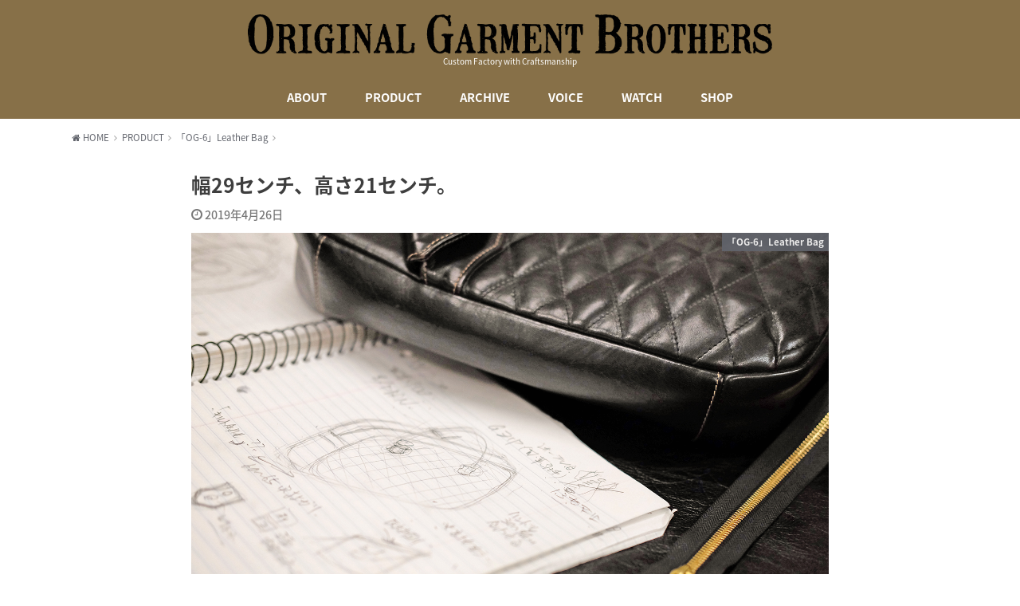

--- FILE ---
content_type: text/html; charset=UTF-8
request_url: https://ogbros.jp/leather_bag_project_02/
body_size: 15905
content:
<!doctype html>
<!--[if lt IE 7]><html dir="ltr" lang="ja" prefix="og: https://ogp.me/ns#" class="no-js lt-ie9 lt-ie8 lt-ie7"><![endif]-->
<!--[if (IE 7)&!(IEMobile)]><html dir="ltr" lang="ja" prefix="og: https://ogp.me/ns#" class="no-js lt-ie9 lt-ie8"><![endif]-->
<!--[if (IE 8)&!(IEMobile)]><html dir="ltr" lang="ja" prefix="og: https://ogp.me/ns#" class="no-js lt-ie9"><![endif]-->
<!--[if gt IE 8]><!--> <html dir="ltr" lang="ja" prefix="og: https://ogp.me/ns#" class="no-js"><!--<![endif]-->

<head>
<meta charset="utf-8">
<meta http-equiv="X-UA-Compatible" content="IE=edge">
<meta name="HandheldFriendly" content="True">
<meta name="MobileOptimized" content="320">
<meta name="viewport" content="width=device-width, initial-scale=1"/>

<link rel="pingback" href="https://ogbros.jp/xmlrpc.php">

<!--[if lt IE 9]>
<script src="//html5shiv.googlecode.com/svn/trunk/html5.js"></script>
<script src="//css3-mediaqueries-js.googlecode.com/svn/trunk/css3-mediaqueries.js"></script>
<![endif]-->

<title>幅29センチ、高さ21センチ。 - オージーブロス</title>

		<!-- All in One SEO 4.8.2 - aioseo.com -->
	<meta name="description" content="導き出した理想のサイズ。 これだけは譲れない。幅30センチに満たない小さなバッグ。一般的な雑誌、A4書類、所有" />
	<meta name="robots" content="max-image-preview:large" />
	<meta name="author" content="OGAWA"/>
	<link rel="canonical" href="https://ogbros.jp/leather_bag_project_02/" />
	<meta name="generator" content="All in One SEO (AIOSEO) 4.8.2" />
		<meta property="og:locale" content="ja_JP" />
		<meta property="og:site_name" content="オージーブロス - Custom Factory with Craftsmanship" />
		<meta property="og:type" content="article" />
		<meta property="og:title" content="幅29センチ、高さ21センチ。 - オージーブロス" />
		<meta property="og:description" content="導き出した理想のサイズ。 これだけは譲れない。幅30センチに満たない小さなバッグ。一般的な雑誌、A4書類、所有" />
		<meta property="og:url" content="https://ogbros.jp/leather_bag_project_02/" />
		<meta property="article:published_time" content="2019-04-25T22:51:46+00:00" />
		<meta property="article:modified_time" content="2019-09-01T09:52:51+00:00" />
		<meta name="twitter:card" content="summary_large_image" />
		<meta name="twitter:title" content="幅29センチ、高さ21センチ。 - オージーブロス" />
		<meta name="twitter:description" content="導き出した理想のサイズ。 これだけは譲れない。幅30センチに満たない小さなバッグ。一般的な雑誌、A4書類、所有" />
		<script type="application/ld+json" class="aioseo-schema">
			{"@context":"https:\/\/schema.org","@graph":[{"@type":"BlogPosting","@id":"https:\/\/ogbros.jp\/leather_bag_project_02\/#blogposting","name":"\u5e4529\u30bb\u30f3\u30c1\u3001\u9ad8\u305521\u30bb\u30f3\u30c1\u3002 - \u30aa\u30fc\u30b8\u30fc\u30d6\u30ed\u30b9","headline":"\u5e4529\u30bb\u30f3\u30c1\u3001\u9ad8\u305521\u30bb\u30f3\u30c1\u3002","author":{"@id":"https:\/\/ogbros.jp\/author\/ogbros2018\/#author"},"publisher":{"@id":"https:\/\/ogbros.jp\/#organization"},"image":{"@type":"ImageObject","url":"https:\/\/ogbros.jp\/wp-content\/uploads\/2019\/04\/19042704.jpg","width":1500,"height":1000},"datePublished":"2019-04-26T07:51:46+09:00","dateModified":"2019-09-01T18:52:51+09:00","inLanguage":"ja","mainEntityOfPage":{"@id":"https:\/\/ogbros.jp\/leather_bag_project_02\/#webpage"},"isPartOf":{"@id":"https:\/\/ogbros.jp\/leather_bag_project_02\/#webpage"},"articleSection":"\u300cOG-6\u300dLeather Bag"},{"@type":"BreadcrumbList","@id":"https:\/\/ogbros.jp\/leather_bag_project_02\/#breadcrumblist","itemListElement":[{"@type":"ListItem","@id":"https:\/\/ogbros.jp\/#listItem","position":1,"name":"\u5bb6","item":"https:\/\/ogbros.jp\/","nextItem":{"@type":"ListItem","@id":"https:\/\/ogbros.jp\/leather_bag_project_02\/#listItem","name":"\u5e4529\u30bb\u30f3\u30c1\u3001\u9ad8\u305521\u30bb\u30f3\u30c1\u3002"}},{"@type":"ListItem","@id":"https:\/\/ogbros.jp\/leather_bag_project_02\/#listItem","position":2,"name":"\u5e4529\u30bb\u30f3\u30c1\u3001\u9ad8\u305521\u30bb\u30f3\u30c1\u3002","previousItem":{"@type":"ListItem","@id":"https:\/\/ogbros.jp\/#listItem","name":"\u5bb6"}}]},{"@type":"Organization","@id":"https:\/\/ogbros.jp\/#organization","name":"\u30aa\u30fc\u30b8\u30fc\u30d6\u30ed\u30b9","description":"Custom Factory with Craftsmanship","url":"https:\/\/ogbros.jp\/"},{"@type":"Person","@id":"https:\/\/ogbros.jp\/author\/ogbros2018\/#author","url":"https:\/\/ogbros.jp\/author\/ogbros2018\/","name":"OGAWA","image":{"@type":"ImageObject","@id":"https:\/\/ogbros.jp\/leather_bag_project_02\/#authorImage","url":"https:\/\/secure.gravatar.com\/avatar\/77cf9a4a08d1f34f1d3a4d5c6044dbc3?s=96&d=mm&r=g","width":96,"height":96,"caption":"OGAWA"}},{"@type":"WebPage","@id":"https:\/\/ogbros.jp\/leather_bag_project_02\/#webpage","url":"https:\/\/ogbros.jp\/leather_bag_project_02\/","name":"\u5e4529\u30bb\u30f3\u30c1\u3001\u9ad8\u305521\u30bb\u30f3\u30c1\u3002 - \u30aa\u30fc\u30b8\u30fc\u30d6\u30ed\u30b9","description":"\u5c0e\u304d\u51fa\u3057\u305f\u7406\u60f3\u306e\u30b5\u30a4\u30ba\u3002 \u3053\u308c\u3060\u3051\u306f\u8b72\u308c\u306a\u3044\u3002\u5e4530\u30bb\u30f3\u30c1\u306b\u6e80\u305f\u306a\u3044\u5c0f\u3055\u306a\u30d0\u30c3\u30b0\u3002\u4e00\u822c\u7684\u306a\u96d1\u8a8c\u3001A4\u66f8\u985e\u3001\u6240\u6709","inLanguage":"ja","isPartOf":{"@id":"https:\/\/ogbros.jp\/#website"},"breadcrumb":{"@id":"https:\/\/ogbros.jp\/leather_bag_project_02\/#breadcrumblist"},"author":{"@id":"https:\/\/ogbros.jp\/author\/ogbros2018\/#author"},"creator":{"@id":"https:\/\/ogbros.jp\/author\/ogbros2018\/#author"},"image":{"@type":"ImageObject","url":"https:\/\/ogbros.jp\/wp-content\/uploads\/2019\/04\/19042704.jpg","@id":"https:\/\/ogbros.jp\/leather_bag_project_02\/#mainImage","width":1500,"height":1000},"primaryImageOfPage":{"@id":"https:\/\/ogbros.jp\/leather_bag_project_02\/#mainImage"},"datePublished":"2019-04-26T07:51:46+09:00","dateModified":"2019-09-01T18:52:51+09:00"},{"@type":"WebSite","@id":"https:\/\/ogbros.jp\/#website","url":"https:\/\/ogbros.jp\/","name":"\u30aa\u30fc\u30b8\u30fc\u30d6\u30ed\u30b9","description":"Custom Factory with Craftsmanship","inLanguage":"ja","publisher":{"@id":"https:\/\/ogbros.jp\/#organization"}}]}
		</script>
		<!-- All in One SEO -->


<!-- Google Tag Manager for WordPress by gtm4wp.com -->
<script data-cfasync="false" data-pagespeed-no-defer>
	var gtm4wp_datalayer_name = "dataLayer";
	var dataLayer = dataLayer || [];
</script>
<!-- End Google Tag Manager for WordPress by gtm4wp.com --><link rel='dns-prefetch' href='//ajax.googleapis.com' />
<link rel='dns-prefetch' href='//fonts.googleapis.com' />
<link rel="alternate" type="application/rss+xml" title="オージーブロス &raquo; フィード" href="https://ogbros.jp/feed/" />
<link rel="alternate" type="application/rss+xml" title="オージーブロス &raquo; コメントフィード" href="https://ogbros.jp/comments/feed/" />
<link rel="alternate" type="application/rss+xml" title="オージーブロス &raquo; 幅29センチ、高さ21センチ。 のコメントのフィード" href="https://ogbros.jp/leather_bag_project_02/feed/" />
<script type="text/javascript">
window._wpemojiSettings = {"baseUrl":"https:\/\/s.w.org\/images\/core\/emoji\/14.0.0\/72x72\/","ext":".png","svgUrl":"https:\/\/s.w.org\/images\/core\/emoji\/14.0.0\/svg\/","svgExt":".svg","source":{"concatemoji":"https:\/\/ogbros.jp\/wp-includes\/js\/wp-emoji-release.min.js"}};
/*! This file is auto-generated */
!function(i,n){var o,s,e;function c(e){try{var t={supportTests:e,timestamp:(new Date).valueOf()};sessionStorage.setItem(o,JSON.stringify(t))}catch(e){}}function p(e,t,n){e.clearRect(0,0,e.canvas.width,e.canvas.height),e.fillText(t,0,0);var t=new Uint32Array(e.getImageData(0,0,e.canvas.width,e.canvas.height).data),r=(e.clearRect(0,0,e.canvas.width,e.canvas.height),e.fillText(n,0,0),new Uint32Array(e.getImageData(0,0,e.canvas.width,e.canvas.height).data));return t.every(function(e,t){return e===r[t]})}function u(e,t,n){switch(t){case"flag":return n(e,"\ud83c\udff3\ufe0f\u200d\u26a7\ufe0f","\ud83c\udff3\ufe0f\u200b\u26a7\ufe0f")?!1:!n(e,"\ud83c\uddfa\ud83c\uddf3","\ud83c\uddfa\u200b\ud83c\uddf3")&&!n(e,"\ud83c\udff4\udb40\udc67\udb40\udc62\udb40\udc65\udb40\udc6e\udb40\udc67\udb40\udc7f","\ud83c\udff4\u200b\udb40\udc67\u200b\udb40\udc62\u200b\udb40\udc65\u200b\udb40\udc6e\u200b\udb40\udc67\u200b\udb40\udc7f");case"emoji":return!n(e,"\ud83e\udef1\ud83c\udffb\u200d\ud83e\udef2\ud83c\udfff","\ud83e\udef1\ud83c\udffb\u200b\ud83e\udef2\ud83c\udfff")}return!1}function f(e,t,n){var r="undefined"!=typeof WorkerGlobalScope&&self instanceof WorkerGlobalScope?new OffscreenCanvas(300,150):i.createElement("canvas"),a=r.getContext("2d",{willReadFrequently:!0}),o=(a.textBaseline="top",a.font="600 32px Arial",{});return e.forEach(function(e){o[e]=t(a,e,n)}),o}function t(e){var t=i.createElement("script");t.src=e,t.defer=!0,i.head.appendChild(t)}"undefined"!=typeof Promise&&(o="wpEmojiSettingsSupports",s=["flag","emoji"],n.supports={everything:!0,everythingExceptFlag:!0},e=new Promise(function(e){i.addEventListener("DOMContentLoaded",e,{once:!0})}),new Promise(function(t){var n=function(){try{var e=JSON.parse(sessionStorage.getItem(o));if("object"==typeof e&&"number"==typeof e.timestamp&&(new Date).valueOf()<e.timestamp+604800&&"object"==typeof e.supportTests)return e.supportTests}catch(e){}return null}();if(!n){if("undefined"!=typeof Worker&&"undefined"!=typeof OffscreenCanvas&&"undefined"!=typeof URL&&URL.createObjectURL&&"undefined"!=typeof Blob)try{var e="postMessage("+f.toString()+"("+[JSON.stringify(s),u.toString(),p.toString()].join(",")+"));",r=new Blob([e],{type:"text/javascript"}),a=new Worker(URL.createObjectURL(r),{name:"wpTestEmojiSupports"});return void(a.onmessage=function(e){c(n=e.data),a.terminate(),t(n)})}catch(e){}c(n=f(s,u,p))}t(n)}).then(function(e){for(var t in e)n.supports[t]=e[t],n.supports.everything=n.supports.everything&&n.supports[t],"flag"!==t&&(n.supports.everythingExceptFlag=n.supports.everythingExceptFlag&&n.supports[t]);n.supports.everythingExceptFlag=n.supports.everythingExceptFlag&&!n.supports.flag,n.DOMReady=!1,n.readyCallback=function(){n.DOMReady=!0}}).then(function(){return e}).then(function(){var e;n.supports.everything||(n.readyCallback(),(e=n.source||{}).concatemoji?t(e.concatemoji):e.wpemoji&&e.twemoji&&(t(e.twemoji),t(e.wpemoji)))}))}((window,document),window._wpemojiSettings);
</script>
<style type="text/css">
img.wp-smiley,
img.emoji {
	display: inline !important;
	border: none !important;
	box-shadow: none !important;
	height: 1em !important;
	width: 1em !important;
	margin: 0 0.07em !important;
	vertical-align: -0.1em !important;
	background: none !important;
	padding: 0 !important;
}
</style>
	<link rel='stylesheet' id='sbi_styles-css' href='https://ogbros.jp/wp-content/plugins/instagram-feed/css/sbi-styles.min.css' type='text/css' media='all' />
<link rel='stylesheet' id='wp-block-library-css' href='https://ogbros.jp/wp-includes/css/dist/block-library/style.min.css' type='text/css' media='all' />
<style id='classic-theme-styles-inline-css' type='text/css'>
/*! This file is auto-generated */
.wp-block-button__link{color:#fff;background-color:#32373c;border-radius:9999px;box-shadow:none;text-decoration:none;padding:calc(.667em + 2px) calc(1.333em + 2px);font-size:1.125em}.wp-block-file__button{background:#32373c;color:#fff;text-decoration:none}
</style>
<style id='global-styles-inline-css' type='text/css'>
body{--wp--preset--color--black: #000000;--wp--preset--color--cyan-bluish-gray: #abb8c3;--wp--preset--color--white: #ffffff;--wp--preset--color--pale-pink: #f78da7;--wp--preset--color--vivid-red: #cf2e2e;--wp--preset--color--luminous-vivid-orange: #ff6900;--wp--preset--color--luminous-vivid-amber: #fcb900;--wp--preset--color--light-green-cyan: #7bdcb5;--wp--preset--color--vivid-green-cyan: #00d084;--wp--preset--color--pale-cyan-blue: #8ed1fc;--wp--preset--color--vivid-cyan-blue: #0693e3;--wp--preset--color--vivid-purple: #9b51e0;--wp--preset--gradient--vivid-cyan-blue-to-vivid-purple: linear-gradient(135deg,rgba(6,147,227,1) 0%,rgb(155,81,224) 100%);--wp--preset--gradient--light-green-cyan-to-vivid-green-cyan: linear-gradient(135deg,rgb(122,220,180) 0%,rgb(0,208,130) 100%);--wp--preset--gradient--luminous-vivid-amber-to-luminous-vivid-orange: linear-gradient(135deg,rgba(252,185,0,1) 0%,rgba(255,105,0,1) 100%);--wp--preset--gradient--luminous-vivid-orange-to-vivid-red: linear-gradient(135deg,rgba(255,105,0,1) 0%,rgb(207,46,46) 100%);--wp--preset--gradient--very-light-gray-to-cyan-bluish-gray: linear-gradient(135deg,rgb(238,238,238) 0%,rgb(169,184,195) 100%);--wp--preset--gradient--cool-to-warm-spectrum: linear-gradient(135deg,rgb(74,234,220) 0%,rgb(151,120,209) 20%,rgb(207,42,186) 40%,rgb(238,44,130) 60%,rgb(251,105,98) 80%,rgb(254,248,76) 100%);--wp--preset--gradient--blush-light-purple: linear-gradient(135deg,rgb(255,206,236) 0%,rgb(152,150,240) 100%);--wp--preset--gradient--blush-bordeaux: linear-gradient(135deg,rgb(254,205,165) 0%,rgb(254,45,45) 50%,rgb(107,0,62) 100%);--wp--preset--gradient--luminous-dusk: linear-gradient(135deg,rgb(255,203,112) 0%,rgb(199,81,192) 50%,rgb(65,88,208) 100%);--wp--preset--gradient--pale-ocean: linear-gradient(135deg,rgb(255,245,203) 0%,rgb(182,227,212) 50%,rgb(51,167,181) 100%);--wp--preset--gradient--electric-grass: linear-gradient(135deg,rgb(202,248,128) 0%,rgb(113,206,126) 100%);--wp--preset--gradient--midnight: linear-gradient(135deg,rgb(2,3,129) 0%,rgb(40,116,252) 100%);--wp--preset--font-size--small: 13px;--wp--preset--font-size--medium: 20px;--wp--preset--font-size--large: 36px;--wp--preset--font-size--x-large: 42px;--wp--preset--spacing--20: 0.44rem;--wp--preset--spacing--30: 0.67rem;--wp--preset--spacing--40: 1rem;--wp--preset--spacing--50: 1.5rem;--wp--preset--spacing--60: 2.25rem;--wp--preset--spacing--70: 3.38rem;--wp--preset--spacing--80: 5.06rem;--wp--preset--shadow--natural: 6px 6px 9px rgba(0, 0, 0, 0.2);--wp--preset--shadow--deep: 12px 12px 50px rgba(0, 0, 0, 0.4);--wp--preset--shadow--sharp: 6px 6px 0px rgba(0, 0, 0, 0.2);--wp--preset--shadow--outlined: 6px 6px 0px -3px rgba(255, 255, 255, 1), 6px 6px rgba(0, 0, 0, 1);--wp--preset--shadow--crisp: 6px 6px 0px rgba(0, 0, 0, 1);}:where(.is-layout-flex){gap: 0.5em;}:where(.is-layout-grid){gap: 0.5em;}body .is-layout-flow > .alignleft{float: left;margin-inline-start: 0;margin-inline-end: 2em;}body .is-layout-flow > .alignright{float: right;margin-inline-start: 2em;margin-inline-end: 0;}body .is-layout-flow > .aligncenter{margin-left: auto !important;margin-right: auto !important;}body .is-layout-constrained > .alignleft{float: left;margin-inline-start: 0;margin-inline-end: 2em;}body .is-layout-constrained > .alignright{float: right;margin-inline-start: 2em;margin-inline-end: 0;}body .is-layout-constrained > .aligncenter{margin-left: auto !important;margin-right: auto !important;}body .is-layout-constrained > :where(:not(.alignleft):not(.alignright):not(.alignfull)){max-width: var(--wp--style--global--content-size);margin-left: auto !important;margin-right: auto !important;}body .is-layout-constrained > .alignwide{max-width: var(--wp--style--global--wide-size);}body .is-layout-flex{display: flex;}body .is-layout-flex{flex-wrap: wrap;align-items: center;}body .is-layout-flex > *{margin: 0;}body .is-layout-grid{display: grid;}body .is-layout-grid > *{margin: 0;}:where(.wp-block-columns.is-layout-flex){gap: 2em;}:where(.wp-block-columns.is-layout-grid){gap: 2em;}:where(.wp-block-post-template.is-layout-flex){gap: 1.25em;}:where(.wp-block-post-template.is-layout-grid){gap: 1.25em;}.has-black-color{color: var(--wp--preset--color--black) !important;}.has-cyan-bluish-gray-color{color: var(--wp--preset--color--cyan-bluish-gray) !important;}.has-white-color{color: var(--wp--preset--color--white) !important;}.has-pale-pink-color{color: var(--wp--preset--color--pale-pink) !important;}.has-vivid-red-color{color: var(--wp--preset--color--vivid-red) !important;}.has-luminous-vivid-orange-color{color: var(--wp--preset--color--luminous-vivid-orange) !important;}.has-luminous-vivid-amber-color{color: var(--wp--preset--color--luminous-vivid-amber) !important;}.has-light-green-cyan-color{color: var(--wp--preset--color--light-green-cyan) !important;}.has-vivid-green-cyan-color{color: var(--wp--preset--color--vivid-green-cyan) !important;}.has-pale-cyan-blue-color{color: var(--wp--preset--color--pale-cyan-blue) !important;}.has-vivid-cyan-blue-color{color: var(--wp--preset--color--vivid-cyan-blue) !important;}.has-vivid-purple-color{color: var(--wp--preset--color--vivid-purple) !important;}.has-black-background-color{background-color: var(--wp--preset--color--black) !important;}.has-cyan-bluish-gray-background-color{background-color: var(--wp--preset--color--cyan-bluish-gray) !important;}.has-white-background-color{background-color: var(--wp--preset--color--white) !important;}.has-pale-pink-background-color{background-color: var(--wp--preset--color--pale-pink) !important;}.has-vivid-red-background-color{background-color: var(--wp--preset--color--vivid-red) !important;}.has-luminous-vivid-orange-background-color{background-color: var(--wp--preset--color--luminous-vivid-orange) !important;}.has-luminous-vivid-amber-background-color{background-color: var(--wp--preset--color--luminous-vivid-amber) !important;}.has-light-green-cyan-background-color{background-color: var(--wp--preset--color--light-green-cyan) !important;}.has-vivid-green-cyan-background-color{background-color: var(--wp--preset--color--vivid-green-cyan) !important;}.has-pale-cyan-blue-background-color{background-color: var(--wp--preset--color--pale-cyan-blue) !important;}.has-vivid-cyan-blue-background-color{background-color: var(--wp--preset--color--vivid-cyan-blue) !important;}.has-vivid-purple-background-color{background-color: var(--wp--preset--color--vivid-purple) !important;}.has-black-border-color{border-color: var(--wp--preset--color--black) !important;}.has-cyan-bluish-gray-border-color{border-color: var(--wp--preset--color--cyan-bluish-gray) !important;}.has-white-border-color{border-color: var(--wp--preset--color--white) !important;}.has-pale-pink-border-color{border-color: var(--wp--preset--color--pale-pink) !important;}.has-vivid-red-border-color{border-color: var(--wp--preset--color--vivid-red) !important;}.has-luminous-vivid-orange-border-color{border-color: var(--wp--preset--color--luminous-vivid-orange) !important;}.has-luminous-vivid-amber-border-color{border-color: var(--wp--preset--color--luminous-vivid-amber) !important;}.has-light-green-cyan-border-color{border-color: var(--wp--preset--color--light-green-cyan) !important;}.has-vivid-green-cyan-border-color{border-color: var(--wp--preset--color--vivid-green-cyan) !important;}.has-pale-cyan-blue-border-color{border-color: var(--wp--preset--color--pale-cyan-blue) !important;}.has-vivid-cyan-blue-border-color{border-color: var(--wp--preset--color--vivid-cyan-blue) !important;}.has-vivid-purple-border-color{border-color: var(--wp--preset--color--vivid-purple) !important;}.has-vivid-cyan-blue-to-vivid-purple-gradient-background{background: var(--wp--preset--gradient--vivid-cyan-blue-to-vivid-purple) !important;}.has-light-green-cyan-to-vivid-green-cyan-gradient-background{background: var(--wp--preset--gradient--light-green-cyan-to-vivid-green-cyan) !important;}.has-luminous-vivid-amber-to-luminous-vivid-orange-gradient-background{background: var(--wp--preset--gradient--luminous-vivid-amber-to-luminous-vivid-orange) !important;}.has-luminous-vivid-orange-to-vivid-red-gradient-background{background: var(--wp--preset--gradient--luminous-vivid-orange-to-vivid-red) !important;}.has-very-light-gray-to-cyan-bluish-gray-gradient-background{background: var(--wp--preset--gradient--very-light-gray-to-cyan-bluish-gray) !important;}.has-cool-to-warm-spectrum-gradient-background{background: var(--wp--preset--gradient--cool-to-warm-spectrum) !important;}.has-blush-light-purple-gradient-background{background: var(--wp--preset--gradient--blush-light-purple) !important;}.has-blush-bordeaux-gradient-background{background: var(--wp--preset--gradient--blush-bordeaux) !important;}.has-luminous-dusk-gradient-background{background: var(--wp--preset--gradient--luminous-dusk) !important;}.has-pale-ocean-gradient-background{background: var(--wp--preset--gradient--pale-ocean) !important;}.has-electric-grass-gradient-background{background: var(--wp--preset--gradient--electric-grass) !important;}.has-midnight-gradient-background{background: var(--wp--preset--gradient--midnight) !important;}.has-small-font-size{font-size: var(--wp--preset--font-size--small) !important;}.has-medium-font-size{font-size: var(--wp--preset--font-size--medium) !important;}.has-large-font-size{font-size: var(--wp--preset--font-size--large) !important;}.has-x-large-font-size{font-size: var(--wp--preset--font-size--x-large) !important;}
.wp-block-navigation a:where(:not(.wp-element-button)){color: inherit;}
:where(.wp-block-post-template.is-layout-flex){gap: 1.25em;}:where(.wp-block-post-template.is-layout-grid){gap: 1.25em;}
:where(.wp-block-columns.is-layout-flex){gap: 2em;}:where(.wp-block-columns.is-layout-grid){gap: 2em;}
.wp-block-pullquote{font-size: 1.5em;line-height: 1.6;}
</style>
<link rel='stylesheet' id='hamburger.css-css' href='https://ogbros.jp/wp-content/plugins/wp-responsive-menu/assets/css/wpr-hamburger.css' type='text/css' media='all' />
<link rel='stylesheet' id='wprmenu.css-css' href='https://ogbros.jp/wp-content/plugins/wp-responsive-menu/assets/css/wprmenu.css' type='text/css' media='all' />
<style id='wprmenu.css-inline-css' type='text/css'>
@media only screen and ( max-width: 768px ) {html body div.wprm-wrapper {overflow: scroll;}html body div.wprm-overlay{ background: rgb(0,0,0) }#wprmenu_bar {background-image: url();background-size: cover ;background-repeat: repeat;}#wprmenu_bar {background-color: #444444;}html body div#mg-wprm-wrap .wpr_submit .icon.icon-search {color: #FFFFFF;}#wprmenu_bar .menu_title,#wprmenu_bar .wprmenu_icon_menu,#wprmenu_bar .menu_title a {color: #FFFFFF;}#wprmenu_bar .menu_title a {font-size: 15px;font-weight: normal;}#mg-wprm-wrap li.menu-item a {font-size: 15px;text-transform: uppercase;font-weight: normal;}#mg-wprm-wrap li.menu-item-has-children ul.sub-menu a {font-size: 15px;text-transform: uppercase;font-weight: normal;}#mg-wprm-wrap li.current-menu-item > a {background: #444444;}#mg-wprm-wrap li.current-menu-item > a,#mg-wprm-wrap li.current-menu-item span.wprmenu_icon{color: #FFFFFF !important;}#mg-wprm-wrap {background-color: #444444;}.cbp-spmenu-push-toright,.cbp-spmenu-push-toright .mm-slideout {left: 80% ;}.cbp-spmenu-push-toleft {left: -80% ;}#mg-wprm-wrap.cbp-spmenu-right,#mg-wprm-wrap.cbp-spmenu-left,#mg-wprm-wrap.cbp-spmenu-right.custom,#mg-wprm-wrap.cbp-spmenu-left.custom,.cbp-spmenu-vertical {width: 80%;max-width: 400px;}#mg-wprm-wrap ul#wprmenu_menu_ul li.menu-item a,div#mg-wprm-wrap ul li span.wprmenu_icon {color: #FFFFFF;}#mg-wprm-wrap ul#wprmenu_menu_ul li.menu-item:valid ~ a{color: #FFFFFF;}#mg-wprm-wrap ul#wprmenu_menu_ul li.menu-item a:hover {background: #444444;color: #FFFFFF !important;}div#mg-wprm-wrap ul>li:hover>span.wprmenu_icon {color: #FFFFFF !important;}.wprmenu_bar .hamburger-inner,.wprmenu_bar .hamburger-inner::before,.wprmenu_bar .hamburger-inner::after {background: #FFFFFF;}.wprmenu_bar .hamburger:hover .hamburger-inner,.wprmenu_bar .hamburger:hover .hamburger-inner::before,.wprmenu_bar .hamburger:hover .hamburger-inner::after {background: #FFFFFF;}div.wprmenu_bar div.hamburger{padding-right: 6px !important;}#wprmenu_menu.left {width:80%;left: -80%;right: auto;}#wprmenu_menu.right {width:80%;right: -80%;left: auto;}html body div#wprmenu_bar {height : 42px;}#mg-wprm-wrap.cbp-spmenu-left,#mg-wprm-wrap.cbp-spmenu-right,#mg-widgetmenu-wrap.cbp-spmenu-widget-left,#mg-widgetmenu-wrap.cbp-spmenu-widget-right {top: 42px !important;}.wprmenu_bar .hamburger {float: left;}.wprmenu_bar #custom_menu_icon.hamburger {top: 0px;left: 0px;float: left !important;background-color: #CCCCCC;}.wpr_custom_menu #custom_menu_icon {display: block;}html { padding-top: 42px !important; }#wprmenu_bar,#mg-wprm-wrap { display: block; }div#wpadminbar { position: fixed; }}
</style>
<link rel='stylesheet' id='wpr_icons-css' href='https://ogbros.jp/wp-content/plugins/wp-responsive-menu/inc/assets/icons/wpr-icons.css' type='text/css' media='all' />
<link rel='stylesheet' id='oc-block-style-css' href='https://ogbros.jp/wp-content/themes/yswallow/library/css/block-style.css' type='text/css' media='all' />
<link rel='stylesheet' id='style-css' href='https://ogbros.jp/wp-content/themes/yswallow/style.css' type='text/css' media='all' />
<link rel='stylesheet' id='gf_Notojp-css' href='//fonts.googleapis.com/earlyaccess/notosansjapanese.css' type='text/css' media='all' />
<link rel='stylesheet' id='fontawesome-css' href='https://ogbros.jp/wp-content/themes/yswallow/library/css/font-awesome.min.css' type='text/css' media='all' />
<link rel='stylesheet' id='animate-css' href='https://ogbros.jp/wp-content/themes/yswallow/library/css/animate.min.css' type='text/css' media='all' />
<link rel='stylesheet' id='remodal-css' href='https://ogbros.jp/wp-content/themes/yswallow/library/css/remodal.css' type='text/css' media='all' />
<script type='text/javascript' src='//ajax.googleapis.com/ajax/libs/jquery/1.12.2/jquery.min.js' id='jquery-js'></script>
<script type='text/javascript' src='https://ogbros.jp/wp-content/plugins/wp-responsive-menu/assets/js/modernizr.custom.js' id='modernizr-js'></script>
<script type='text/javascript' src='https://ogbros.jp/wp-content/plugins/wp-responsive-menu/assets/js/touchSwipe.js' id='touchSwipe-js'></script>
<script type='text/javascript' id='wprmenu.js-js-extra'>
/* <![CDATA[ */
var wprmenu = {"zooming":"no","from_width":"768","push_width":"400","menu_width":"80","parent_click":"yes","swipe":"no","enable_overlay":"1","wprmenuDemoId":""};
/* ]]> */
</script>
<script type='text/javascript' src='https://ogbros.jp/wp-content/plugins/wp-responsive-menu/assets/js/wprmenu.js' id='wprmenu.js-js'></script>
<link rel="https://api.w.org/" href="https://ogbros.jp/wp-json/" /><link rel="alternate" type="application/json" href="https://ogbros.jp/wp-json/wp/v2/posts/1017" /><link rel="EditURI" type="application/rsd+xml" title="RSD" href="https://ogbros.jp/xmlrpc.php?rsd" />

<link rel='shortlink' href='https://ogbros.jp/?p=1017' />
<link rel="alternate" type="application/json+oembed" href="https://ogbros.jp/wp-json/oembed/1.0/embed?url=https%3A%2F%2Fogbros.jp%2Fleather_bag_project_02%2F" />
<link rel="alternate" type="text/xml+oembed" href="https://ogbros.jp/wp-json/oembed/1.0/embed?url=https%3A%2F%2Fogbros.jp%2Fleather_bag_project_02%2F&#038;format=xml" />

<!-- Google Tag Manager for WordPress by gtm4wp.com -->
<!-- GTM Container placement set to off -->
<script data-cfasync="false" data-pagespeed-no-defer>
	var dataLayer_content = {"pagePostType":"post","pagePostType2":"single-post","pageCategory":["leather-bag-project"],"pagePostAuthor":"OGAWA"};
	dataLayer.push( dataLayer_content );
</script>
<script data-cfasync="false" data-pagespeed-no-defer>
	console.warn && console.warn("[GTM4WP] Google Tag Manager container code placement set to OFF !!!");
	console.warn && console.warn("[GTM4WP] Data layer codes are active but GTM container must be loaded using custom coding !!!");
</script>
<!-- End Google Tag Manager for WordPress by gtm4wp.com --><style type="text/css">
body{color: #3E3E3E;}
#breadcrumb li a::after{color: #3E3E3E;}
a, #breadcrumb li a i, .authorbox .author_sns li a::before{color: #62656d;}
a:hover{color: #9eccef;}
.article-footer .post-categories li a,.article-footer .tags a{  background: #62656d;  border-color:#62656d;}
.article-footer .tags a{color:#62656d; background: none;}
.article-footer .post-categories li a:hover,.article-footer .tags a:hover{ background:#9eccef;  border-color:#9eccef;}
input[type="text"],input[type="password"],input[type="datetime"],input[type="datetime-local"],input[type="date"],input[type="month"],input[type="time"],input[type="week"],input[type="number"],input[type="email"],input[type="url"],input[type="search"],input[type="tel"],input[type="color"],select,textarea,.field { background-color: #ffffff;}
#header{color: #ffffff; background: #877048;}
#logo a{color: #ecf6ff;}
@media only screen and (min-width: 768px) {
	#g_nav .nav > li::after{background: #ecf6ff;}
	#g_nav .nav li ul.sub-menu, #g_nav .nav li ul.children{background: #877048;color: #ffffff;}
	.archives-list .post-list a .eyecatch::after{background: #62656d;}
}

.widget li a:after{color: #62656d;}.accordionBtn{background-color: #62656d;}.accordionBtn.active{background-color: #9eccef;}
.entry-content h2,.homeadd_wrap .widgettitle,.widgettitle{background: #62656d; color: #ffffff;}
.entry-content h3,.entry-content h4{border-color: #62656d; color: #3E3E3E;}
.h_balloon .entry-content h2:after{border-top-color: #62656d;}
.entry-content ul li:before{ color: #62656d;}
.entry-content ol li:before{ background: #62656d; border-color: #62656d;  color: #ffffff;}
.entry-content ol li ol li:before{ color: #62656d;}
.entry-content blockquote::before,.entry-content blockquote::after{color: #62656d;}
.eyecatch .cat-name,ul.wpp-list li a:before{background: #62656d; color: #ffffff;}

.btn-wrap a{background: #62656d;border: 1px solid #62656d;}
.btn-wrap a:hover,.widget .btn-wrap:not(.simple) a:hover{color: #62656d;border-color: #62656d;}
.btn-wrap.simple a{border:1px solid #62656d;color:#62656d;}
.btn-wrap.simple a:hover{background:#62656d;}
.blue-btn, #submit, button, html input[type="button"], input[type="reset"], input[type="submit"] { background-color: #62656d; }
.blue-btn:hover, #submit:hover, .blue-btn:focus, #submit:focus {background-color: #9eccef; }

#footer-top::before{background: #62656d;}
#footer,.cta-inner{background-color: #877048; color: #ffffff;}

.slick-prev:before, .slick-next:before{background-color: #62656d;}
.pagination a, .pagination span,.page-links a{border-color: #62656d; color: #62656d;}
.pagination .current,.pagination .current:hover,.page-links ul > li > span{background-color: #62656d; border-color: #62656d;}
.pagination a:hover, .pagination a:focus,.page-links a:hover, .page-links a:focus{background-color: #62656d; color: #fff;}

</style>
<!-- Global site tag (gtag.js) - Google Analytics -->
<script async src="https://www.googletagmanager.com/gtag/js?id=UA-116955964-3"></script>
<script>
  window.dataLayer = window.dataLayer || [];
  function gtag(){dataLayer.push(arguments);}
  gtag('js', new Date());

  gtag('config', 'UA-116955964-3');
</script>
</head>

<body class="post-template-default single single-post postid-1017 single-format-standard">
<div id="container" class=" undo_off pd_onecolumn catlabelon">


<header id="header" class="header animated fadeIn">
<div id="inner-header" class="wrap cf">



<div id="logo" class="fs_m ">
<p class="h1 img"><a href="https://ogbros.jp"><img src="http://ogbros.jp/wp-content/uploads/2018/08/ogb_logo.png" alt="オージーブロス"></a></p>
<p class="site_description">Custom Factory with Craftsmanship</p></div>

<div id="g_nav" class="g_nav-sp animated anidelayS fadeIn">
<nav class="menu-sp cf"><ul id="menu-%e3%83%a1%e3%82%a4%e3%83%b3%e3%83%a1%e3%83%8b%e3%83%a5%e3%83%bc" class="nav top-nav cf"><li id="menu-item-26" class="menu-item menu-item-type-post_type menu-item-object-page menu-item-26"><a href="https://ogbros.jp/about/">ABOUT</a></li>
<li id="menu-item-27" class="menu-item menu-item-type-taxonomy menu-item-object-category current-post-ancestor menu-item-has-children menu-item-27"><a href="https://ogbros.jp/category/product/">PRODUCT</a>
<ul class="sub-menu">
	<li id="menu-item-3576" class="menu-item menu-item-type-taxonomy menu-item-object-category menu-item-3576"><a href="https://ogbros.jp/category/product/og13_leatherbag/">「OG-13」Leather Bag</a></li>
	<li id="menu-item-6730" class="menu-item menu-item-type-taxonomy menu-item-object-category menu-item-6730"><a href="https://ogbros.jp/category/product/leather-jkt-2025/">Leather JKT 2025</a></li>
	<li id="menu-item-6560" class="menu-item menu-item-type-taxonomy menu-item-object-category menu-item-6560"><a href="https://ogbros.jp/category/product/studsbelt/">「OG-25」「OG-26」Buclke &#038; studs Belt</a></li>
	<li id="menu-item-783" class="menu-item menu-item-type-taxonomy menu-item-object-category menu-item-783"><a href="https://ogbros.jp/category/product/work-jkt-project/">「OG-4」Work JKT（End）</a></li>
	<li id="menu-item-4664" class="menu-item menu-item-type-taxonomy menu-item-object-category menu-item-4664"><a href="https://ogbros.jp/category/product/og19_crocodilebag/">「OG-19」Crocodile Bag（End）</a></li>
	<li id="menu-item-6374" class="menu-item menu-item-type-taxonomy menu-item-object-category menu-item-6374"><a href="https://ogbros.jp/category/product/og27_pouch_case/">「OG-27」Horsehide Pouch&#038;Case（End）</a></li>
	<li id="menu-item-4519" class="menu-item menu-item-type-taxonomy menu-item-object-category menu-item-4519"><a href="https://ogbros.jp/category/product/og17_wabashpants/">「OG-17」Wabash Pants（End）</a></li>
	<li id="menu-item-1003" class="menu-item menu-item-type-taxonomy menu-item-object-category current-post-ancestor current-menu-parent current-post-parent menu-item-1003"><a href="https://ogbros.jp/category/product/leather-bag-project/">「OG-6」Leather Bag（End）</a></li>
</ul>
</li>
<li id="menu-item-2364" class="menu-item menu-item-type-taxonomy menu-item-object-category menu-item-has-children menu-item-2364"><a href="https://ogbros.jp/category/archive/">ARCHIVE</a>
<ul class="sub-menu">
	<li id="menu-item-28" class="menu-item menu-item-type-taxonomy menu-item-object-category menu-item-28"><a href="https://ogbros.jp/category/archive/leather-jkt-project-og1/">「OG-1」Leather JKT（End）</a></li>
	<li id="menu-item-1430" class="menu-item menu-item-type-taxonomy menu-item-object-category menu-item-1430"><a href="https://ogbros.jp/category/archive/og2_og5_leather-jkt/">Leather JKT 2019（End）</a></li>
	<li id="menu-item-2365" class="menu-item menu-item-type-taxonomy menu-item-object-category menu-item-2365"><a href="https://ogbros.jp/category/archive/leather-jkt-2020/">Leather JKT 2020（End）</a></li>
	<li id="menu-item-3090" class="menu-item menu-item-type-taxonomy menu-item-object-category menu-item-3090"><a href="https://ogbros.jp/category/product/leather-jkt-2021/">Leather JKT 2021（End）</a></li>
	<li id="menu-item-4127" class="menu-item menu-item-type-taxonomy menu-item-object-category menu-item-4127"><a href="https://ogbros.jp/category/product/leather-jkt-2022/">Leather JKT 2022（End）</a></li>
	<li id="menu-item-4855" class="menu-item menu-item-type-taxonomy menu-item-object-category menu-item-4855"><a href="https://ogbros.jp/category/product/leather-jkt-2023/">Leather JKT 2023（End）</a></li>
	<li id="menu-item-5748" class="menu-item menu-item-type-taxonomy menu-item-object-category menu-item-5748"><a href="https://ogbros.jp/category/product/leather-jkt-2024/">Leather JKT 2024（End）</a></li>
	<li id="menu-item-437" class="menu-item menu-item-type-taxonomy menu-item-object-category menu-item-437"><a href="https://ogbros.jp/category/archive/leather-wallet-project/">「OG-3」Leather Wallet（End）</a></li>
	<li id="menu-item-1292" class="menu-item menu-item-type-taxonomy menu-item-object-category menu-item-1292"><a href="https://ogbros.jp/category/archive/shirt-jkt-project/">「OG-7」「OG-16」Shirt JKT（End）</a></li>
	<li id="menu-item-1665" class="menu-item menu-item-type-taxonomy menu-item-object-category menu-item-1665"><a href="https://ogbros.jp/category/product/og8_leather_walet/">「OG-8」Leather Walet（End）</a></li>
	<li id="menu-item-2069" class="menu-item menu-item-type-taxonomy menu-item-object-category menu-item-2069"><a href="https://ogbros.jp/category/product/og9_short_walet/">「OG-9」Short Wallet（End）</a></li>
	<li id="menu-item-5244" class="menu-item menu-item-type-taxonomy menu-item-object-category menu-item-5244"><a href="https://ogbros.jp/category/product/og9_namanari/">「OG-9」Ver.Nama-nari（End）</a></li>
	<li id="menu-item-1906" class="menu-item menu-item-type-taxonomy menu-item-object-category menu-item-1906"><a href="https://ogbros.jp/category/archive/denim-pants-project/">「OG-10」Denim Pants（End）</a></li>
	<li id="menu-item-2275" class="menu-item menu-item-type-taxonomy menu-item-object-category menu-item-2275"><a href="https://ogbros.jp/category/archive/og11_silver_top/">「OG-11」Silver Top（End）</a></li>
	<li id="menu-item-2991" class="menu-item menu-item-type-taxonomy menu-item-object-category menu-item-2991"><a href="https://ogbros.jp/category/product/og14_field_jkt/">「OG-14」Field JKT（End）</a></li>
	<li id="menu-item-4301" class="menu-item menu-item-type-taxonomy menu-item-object-category menu-item-4301"><a href="https://ogbros.jp/category/product/og18_leather_wallet/">「OG-18」Leather Wallet（End）</a></li>
	<li id="menu-item-5991" class="menu-item menu-item-type-taxonomy menu-item-object-category menu-item-5991"><a href="https://ogbros.jp/category/product/og21_hanger/">「OG-21」Leather Studs Hanger（End）</a></li>
	<li id="menu-item-5532" class="menu-item menu-item-type-taxonomy menu-item-object-category menu-item-5532"><a href="https://ogbros.jp/category/product/og22_23/">「OG-22」「OG-23」Crocodile Wallet（End）</a></li>
	<li id="menu-item-5425" class="menu-item menu-item-type-taxonomy menu-item-object-category menu-item-5425"><a href="https://ogbros.jp/category/product/og24_duckjkt/">「OG-24」Duck JKT（End）</a></li>
	<li id="menu-item-1887" class="menu-item menu-item-type-taxonomy menu-item-object-category menu-item-1887"><a href="https://ogbros.jp/category/product/the-magazine/">「The Magazine」（End）</a></li>
	<li id="menu-item-1814" class="menu-item menu-item-type-taxonomy menu-item-object-category menu-item-1814"><a href="https://ogbros.jp/category/archive/ogpot/">「O.G.POT」（End）</a></li>
	<li id="menu-item-38" class="menu-item menu-item-type-taxonomy menu-item-object-category menu-item-38"><a href="https://ogbros.jp/category/archive/tiger-mint-case/">「Tiger Mint Case」（End）</a></li>
</ul>
</li>
<li id="menu-item-1224" class="menu-item menu-item-type-taxonomy menu-item-object-category menu-item-1224"><a href="https://ogbros.jp/category/voice/">VOICE</a></li>
<li id="menu-item-101" class="menu-item menu-item-type-taxonomy menu-item-object-category menu-item-101"><a href="https://ogbros.jp/category/watch/">WATCH</a></li>
<li id="menu-item-348" class="menu-item menu-item-type-custom menu-item-object-custom menu-item-348"><a target="_blank" rel="noopener" href="https://ogbros.shop">SHOP</a></li>
</ul></nav></div>


</div>
</header>






<div id="breadcrumb" class="breadcrumb inner wrap animated fadeIn cf"><ul><li itemscope itemtype="//data-vocabulary.org/Breadcrumb"><a href="https://ogbros.jp/" itemprop="url"><i class="fa fa-home"></i><span itemprop="title"> HOME</span></a></li><li itemscope itemtype="//data-vocabulary.org/Breadcrumb"><a href="https://ogbros.jp/category/product/" itemprop="url"><span itemprop="title">PRODUCT</span></a></li><li itemscope itemtype="//data-vocabulary.org/Breadcrumb"><a href="https://ogbros.jp/category/product/leather-bag-project/" itemprop="url"><span itemprop="title">「OG-6」Leather Bag</span></a></li><li class="bc_posttitle">幅29センチ、高さ21センチ。</li></ul></div>

<div id="content">
<div id="inner-content" class="wrap cf">

<div class="main-wrap">
<main id="main" class="animated anidelayS fadeIn" role="main">

<article id="post-1017" class="post-1017 post type-post status-publish format-standard has-post-thumbnail hentry category-leather-bag-project article cf" role="article">
<header class="article-header entry-header">
<div class="inner">
<h1 class="entry-title single-title" itemprop="headline" rel="bookmark">幅29センチ、高さ21センチ。</h1>

<div class="byline entry-meta vcard cf">

<time class="date gf entry-date updated">2019年4月26日</time>
<time class="date gf entry-date undo updated" datetime="2019-09-01">2019年9月1日</time></div>

<figure class="eyecatch">
<img width="1500" height="1000" src="https://ogbros.jp/wp-content/uploads/2019/04/19042704.jpg" class="attachment-post-thumbnail size-post-thumbnail wp-post-image" alt="" decoding="async" fetchpriority="high" srcset="https://ogbros.jp/wp-content/uploads/2019/04/19042704.jpg 1500w, https://ogbros.jp/wp-content/uploads/2019/04/19042704-300x200.jpg 300w, https://ogbros.jp/wp-content/uploads/2019/04/19042704-768x512.jpg 768w, https://ogbros.jp/wp-content/uploads/2019/04/19042704-1024x683.jpg 1024w" sizes="(max-width: 1500px) 100vw, 1500px" />
<span class="cat-name cat-id-16">「OG-6」Leather Bag</span>
</figure>

</div>
</header>




<section class="entry-content cf">


<p><strong>導き出した理想のサイズ。</strong></p>
<p>これだけは譲れない。幅30センチに満たない小さなバッグ。一般的な雑誌、A4書類、所有するMacBookすら収まらない。それでも、理想のサイズと断言できる。</p>
<p>何のために小さなバッグを作るのか。中に入れるモノ。自分のライフスタイル。今一度、自問自答してみた。</p>
<p><strong>入れるモノ。</strong></p>
<p>レザーウォレットにiPhone、充電器、時々ペットボトル（500ml）。腰元にジャラジャラと下げたキーホルダーも、時と場所によってはバッグに収めるだろう。</p>
<p><strong>雑誌が入らない。</strong></p>
<p>雑誌を購入する場所は、クルマで乗り付けたショッピングセンター内の書店がほとんど。ミニバッグを持つシーンではない。しかも、最近はAmazonで購入することの方が多い。雑誌が入る必要はない。</p>
<p><strong>A4書類やMacBookが入らない。</strong></p>
<p>最近のビジネスはペーパーレスだ。資料ならPDFで送ってもらえば、手元のiPhoneで閲覧できる。ここ1年、MacBookを持ち歩く機会は激減した。機能は制限されるが、外出先での仕事は軽量なiPadでこなせる。一番大きな12.9インチのiPad Pro以外は、入るようにする。</p>
<p>皆さんも、毎日の持ち物を思い出して頂きたい。意外と少ない、少なくても事足りることに気付くだろう。</p>
<p><strong>大は小を、兼ねない。</strong></p>
<p>基本はいつだってアメリカンカジュアルだ。作業着だったジーンズ、エンジニアのためのブーツ、戦う兵士のフライトJKT。すべてにおいて無駄の無い「機能至上主義」。これこそがアメリカンカジュアルの源流だ。</p>
<p>バッグも同じこと。持ち歩くモノが入れば、それでいい。それ以上は必要ない。「大は小を兼ねる」という言葉があるが、アメリカンカジュアルにおいては「大は小を兼ねない」のだ。</p>
<p>だから、幅29センチ、高さ21センチ。そして、マチ6.5センチ。これで決まりだ。</p>
<img decoding="async" class="alignnone size-full wp-image-1019" src="https://ogbros.jp/wp-content/uploads/2019/04/19042705.jpg" alt="" width="1500" height="1000" srcset="https://ogbros.jp/wp-content/uploads/2019/04/19042705.jpg 1500w, https://ogbros.jp/wp-content/uploads/2019/04/19042705-300x200.jpg 300w, https://ogbros.jp/wp-content/uploads/2019/04/19042705-768x512.jpg 768w, https://ogbros.jp/wp-content/uploads/2019/04/19042705-1024x683.jpg 1024w" sizes="(max-width: 1500px) 100vw, 1500px" />
<p><strong>ライダースJKTの馬革を使う。</strong></p>
<p>サイズは決まった。次は素材だ。フラットヘッドを代表するアイテム、それは完全オリジナルで製作される唯一無二の「ジーンズ」、そして、経年変化を楽しむ「ライダースJKT」だと個人的には思っている。</p>
<p>今回のプロジェクトで製作するミニバッグには、ライダースJKTに採用されるフルベジタブル鞣しの馬革を使う。世界でも数社しか存在しない、原皮から仕上げまでを一貫して生産できる一流タンナーにより、フラットヘッドのために鞣された馬革だ。</p>
<p>厚みのある馬革は表面が割れやすいが、独自開発のオイルに漬け込むことで、しなやかで強靭な馬革の開発に成功している。</p>
<img decoding="async" class="alignnone size-full wp-image-1020" src="https://ogbros.jp/wp-content/uploads/2019/04/19042706A.jpg" alt="" width="1500" height="1000" srcset="https://ogbros.jp/wp-content/uploads/2019/04/19042706A.jpg 1500w, https://ogbros.jp/wp-content/uploads/2019/04/19042706A-300x200.jpg 300w, https://ogbros.jp/wp-content/uploads/2019/04/19042706A-768x512.jpg 768w, https://ogbros.jp/wp-content/uploads/2019/04/19042706A-1024x683.jpg 1024w" sizes="(max-width: 1500px) 100vw, 1500px" />
<img decoding="async" loading="lazy" class="alignnone size-full wp-image-1021" src="https://ogbros.jp/wp-content/uploads/2019/04/19042706B.jpg" alt="" width="1500" height="1000" srcset="https://ogbros.jp/wp-content/uploads/2019/04/19042706B.jpg 1500w, https://ogbros.jp/wp-content/uploads/2019/04/19042706B-300x200.jpg 300w, https://ogbros.jp/wp-content/uploads/2019/04/19042706B-768x512.jpg 768w, https://ogbros.jp/wp-content/uploads/2019/04/19042706B-1024x683.jpg 1024w" sizes="(max-width: 1500px) 100vw, 1500px" />
<p><strong>レザーラヴァー絶賛の経年変化。</strong></p>
<p>下地を茶色に染めた後に、ブラックに仕上げた「茶下地」の馬革は、使い込むことで表面が擦れ、ブラウンが顔を覗かせる。レザーラヴァーたちからも絶大な支持を集めている極上の経年変化だ。</p>
<p>上はオガワが所有するフラットヘッドの馬革ライダース。擦られたエッジは見事に下地のブラウンが現れ、威風堂々たる佇まいを見せる。</p>
<p>使い込めば使い込むほどに、下地のブラウンが現れ、荒々しい表情へと姿を変える馬革。今回製作するミニバッグには、最適にして最高の素材であることは言うまでもない。</p>
<img decoding="async" loading="lazy" class="alignnone size-full wp-image-1022" src="https://ogbros.jp/wp-content/uploads/2019/04/19042707.jpg" alt="" width="1500" height="1000" srcset="https://ogbros.jp/wp-content/uploads/2019/04/19042707.jpg 1500w, https://ogbros.jp/wp-content/uploads/2019/04/19042707-300x200.jpg 300w, https://ogbros.jp/wp-content/uploads/2019/04/19042707-768x512.jpg 768w, https://ogbros.jp/wp-content/uploads/2019/04/19042707-1024x683.jpg 1024w" sizes="(max-width: 1500px) 100vw, 1500px" />
<p><strong>独自設計のダイヤキルト。</strong></p>
<p>オガワのアイデアやリクエストはすべて注ぎ込む。しかし、ストックバーグは世界中にその名を知られた一流のレザーファクトリーだ。培ってきた歴史やスタイルへのリスペクトも忘れてはいけない。ミニバッグの製作にあたり、「ストックバーグらしさ」をしっかりとプロダクトに反映させたかった。</p>
<p>茶下地の馬革を「大人のアメリカンカジュアル」に似合う表情へ、昇華させる。ダイヤキルトしかない。バイカー系ブランドなどが多用するダイヤキルト。内部にウレタンなどを挟み込むことで誕生する立体的な意匠だ。</p>
<p>一見すると、どのブランドのダイヤキルトも同じに見えるが、ストックバーグでは試作に試作を重ねて導き出した、独自の角度、大きさ、膨らみによるダイヤキルトを採用する。ワイルドでありながら妖艶。相反する要素を見事に融合した、ストックバーグ、そしてフラットヘッドだけのダイヤキルトだ。</p>
<img decoding="async" loading="lazy" class="alignnone size-full wp-image-1023" src="https://ogbros.jp/wp-content/uploads/2019/04/19042708.jpg" alt="" width="1500" height="1000" srcset="https://ogbros.jp/wp-content/uploads/2019/04/19042708.jpg 1500w, https://ogbros.jp/wp-content/uploads/2019/04/19042708-300x200.jpg 300w, https://ogbros.jp/wp-content/uploads/2019/04/19042708-768x512.jpg 768w, https://ogbros.jp/wp-content/uploads/2019/04/19042708-1024x683.jpg 1024w" sizes="(max-width: 1500px) 100vw, 1500px" />
<p><strong>すべてのディテールには、理由がある。</strong></p>
<p>縫製糸の色も難しい。オガワがリクエストした糸色。それは、漆黒の馬革のクールな雰囲気に合わせた「こげ茶」。上写真の右の糸だ。何の疑いもなく選んだ「こげ茶」だったが、完成したファーストサンプルはオガワのイメージとは微妙に異なる結果となった。</p>
<p>ハンドルとバッグ本体を繋ぐ「根革」（ねかわ）と呼ばれるパーツ。ファーストサンプルではバッグの大きさに合わせて小さい「根革」を採用することにした。この選択が結果的に、フラットヘッドのモノ作りの「凄み」をオガワに教えてくれることになる。</p>
<p>上記の「糸色」「根革」についての詳細は次回に解説する。</p>
<img decoding="async" loading="lazy" class="alignnone size-full wp-image-1024" src="https://ogbros.jp/wp-content/uploads/2019/04/19042709.jpg" alt="" width="1500" height="1000" srcset="https://ogbros.jp/wp-content/uploads/2019/04/19042709.jpg 1500w, https://ogbros.jp/wp-content/uploads/2019/04/19042709-300x200.jpg 300w, https://ogbros.jp/wp-content/uploads/2019/04/19042709-768x512.jpg 768w, https://ogbros.jp/wp-content/uploads/2019/04/19042709-1024x683.jpg 1024w" sizes="(max-width: 1500px) 100vw, 1500px" />
<p>打ち合わせの席、すべてのリクエストをストックバーグの宮坂氏に伝えた。その場でペンを走らせ、手書きのイメージ図が完成。気分が高揚する。</p>
<p>ファーストサンプルの製作をお願いし、ひとまず、横浜の自宅へ戻った。</p>


</section>


<footer class="article-footer">
<div class="footer-cat-tag">
<ul class="post-categories">
	<li><a href="https://ogbros.jp/category/product/leather-bag-project/" rel="category tag">「OG-6」Leather Bag</a></li></ul></div>










  <div class="related-box original-related wow animated fadeIn cf">
    <div class="inbox">
	    <h2 class="related-h h_ttl"><span class="gf">RECOMMEND</span></h2>
		    <div class="related-post">
				<ul class="related-list cf">

  	        <li rel="bookmark" title="「OG-6」第三期オーダー、開始。（終了）">
		        <a href="https://ogbros.jp/leather_bag_project_third_order/" rel=\"bookmark" title="「OG-6」第三期オーダー、開始。（終了）" class="title">
					<figure class="eyecatch">
					<img width="300" height="200" src="https://ogbros.jp/wp-content/uploads/2021/01/21011815-300x200.jpg" class="attachment-post-thum size-post-thum wp-post-image" alt="" decoding="async" loading="lazy" srcset="https://ogbros.jp/wp-content/uploads/2021/01/21011815-300x200.jpg 300w, https://ogbros.jp/wp-content/uploads/2021/01/21011815-768x512.jpg 768w, https://ogbros.jp/wp-content/uploads/2021/01/21011815-1024x683.jpg 1024w, https://ogbros.jp/wp-content/uploads/2021/01/21011815.jpg 1500w" sizes="(max-width: 300px) 100vw, 300px" />					</figure>
					<time class="date gf">2021年1月18日</time>
					<h3 class="ttl">
						「OG-6」第三期オーダー、開始。（終了）					</h3>
				</a>
	        </li>
  	        <li rel="bookmark" title="「OG-6」（2025）オーダー開始。">
		        <a href="https://ogbros.jp/og6_2025/" rel=\"bookmark" title="「OG-6」（2025）オーダー開始。" class="title">
					<figure class="eyecatch">
					<img width="300" height="200" src="https://ogbros.jp/wp-content/uploads/2025/02/25021401-コピー-300x200.jpg" class="attachment-post-thum size-post-thum wp-post-image" alt="" decoding="async" loading="lazy" srcset="https://ogbros.jp/wp-content/uploads/2025/02/25021401-コピー-300x200.jpg 300w, https://ogbros.jp/wp-content/uploads/2025/02/25021401-コピー-1024x683.jpg 1024w, https://ogbros.jp/wp-content/uploads/2025/02/25021401-コピー-768x512.jpg 768w, https://ogbros.jp/wp-content/uploads/2025/02/25021401-コピー-1536x1025.jpg 1536w, https://ogbros.jp/wp-content/uploads/2025/02/25021401-コピー.jpg 2000w" sizes="(max-width: 300px) 100vw, 300px" />					</figure>
					<time class="date gf">2025年2月14日</time>
					<h3 class="ttl">
						「OG-6」（2025）オーダー開始。					</h3>
				</a>
	        </li>
  	        <li rel="bookmark" title="カジュアルを目指したら……。">
		        <a href="https://ogbros.jp/og6_chauma_03/" rel=\"bookmark" title="カジュアルを目指したら……。" class="title">
					<figure class="eyecatch">
					<img width="300" height="200" src="https://ogbros.jp/wp-content/uploads/2024/04/24041715-300x200.jpg" class="attachment-post-thum size-post-thum wp-post-image" alt="" decoding="async" loading="lazy" srcset="https://ogbros.jp/wp-content/uploads/2024/04/24041715-300x200.jpg 300w, https://ogbros.jp/wp-content/uploads/2024/04/24041715-1024x684.jpg 1024w, https://ogbros.jp/wp-content/uploads/2024/04/24041715-768x513.jpg 768w, https://ogbros.jp/wp-content/uploads/2024/04/24041715-1536x1026.jpg 1536w, https://ogbros.jp/wp-content/uploads/2024/04/24041715.jpg 2000w" sizes="(max-width: 300px) 100vw, 300px" />					</figure>
					<time class="date gf">2024年4月17日</time>
					<h3 class="ttl">
						カジュアルを目指したら……。					</h3>
				</a>
	        </li>
  	        <li rel="bookmark" title="受注休止の経緯を振り返る。">
		        <a href="https://ogbros.jp/og6_new01/" rel=\"bookmark" title="受注休止の経緯を振り返る。" class="title">
					<figure class="eyecatch">
					<img width="300" height="200" src="https://ogbros.jp/wp-content/uploads/2022/08/220810_01のコピー-300x200.jpg" class="attachment-post-thum size-post-thum wp-post-image" alt="" decoding="async" loading="lazy" srcset="https://ogbros.jp/wp-content/uploads/2022/08/220810_01のコピー-300x200.jpg 300w, https://ogbros.jp/wp-content/uploads/2022/08/220810_01のコピー-768x512.jpg 768w, https://ogbros.jp/wp-content/uploads/2022/08/220810_01のコピー-1024x682.jpg 1024w, https://ogbros.jp/wp-content/uploads/2022/08/220810_01のコピー.jpg 2000w" sizes="(max-width: 300px) 100vw, 300px" />					</figure>
					<time class="date gf">2022年8月7日</time>
					<h3 class="ttl">
						受注休止の経緯を振り返る。					</h3>
				</a>
	        </li>
  	        <li rel="bookmark" title="「OG-6」（2023）オーダー開始。（終了）">
		        <a href="https://ogbros.jp/og6_2023/" rel=\"bookmark" title="「OG-6」（2023）オーダー開始。（終了）" class="title">
					<figure class="eyecatch">
					<img width="300" height="200" src="https://ogbros.jp/wp-content/uploads/2023/07/23070601-コピー-300x200.jpg" class="attachment-post-thum size-post-thum wp-post-image" alt="" decoding="async" loading="lazy" srcset="https://ogbros.jp/wp-content/uploads/2023/07/23070601-コピー-300x200.jpg 300w, https://ogbros.jp/wp-content/uploads/2023/07/23070601-コピー-768x512.jpg 768w, https://ogbros.jp/wp-content/uploads/2023/07/23070601-コピー-1024x682.jpg 1024w, https://ogbros.jp/wp-content/uploads/2023/07/23070601-コピー.jpg 2000w" sizes="(max-width: 300px) 100vw, 300px" />					</figure>
					<time class="date gf">2023年7月6日</time>
					<h3 class="ttl">
						「OG-6」（2023）オーダー開始。（終了）					</h3>
				</a>
	        </li>
  	        <li rel="bookmark" title="「OG-6」シワシボ多め。（終了）">
		        <a href="https://ogbros.jp/og6_siwasibo/" rel=\"bookmark" title="「OG-6」シワシボ多め。（終了）" class="title">
					<figure class="eyecatch">
					<img width="300" height="200" src="https://ogbros.jp/wp-content/uploads/2022/04/22041801-300x200.jpg" class="attachment-post-thum size-post-thum wp-post-image" alt="" decoding="async" loading="lazy" srcset="https://ogbros.jp/wp-content/uploads/2022/04/22041801-300x200.jpg 300w, https://ogbros.jp/wp-content/uploads/2022/04/22041801-768x512.jpg 768w, https://ogbros.jp/wp-content/uploads/2022/04/22041801-1024x682.jpg 1024w, https://ogbros.jp/wp-content/uploads/2022/04/22041801.jpg 2000w" sizes="(max-width: 300px) 100vw, 300px" />					</figure>
					<time class="date gf">2022年4月18日</time>
					<h3 class="ttl">
						「OG-6」シワシボ多め。（終了）					</h3>
				</a>
	        </li>
  	        <li rel="bookmark" title="「OG-6 Ver.Cha-Uma」オーダー開始。（終了）">
		        <a href="https://ogbros.jp/og6_chauma_04/" rel=\"bookmark" title="「OG-6 Ver.Cha-Uma」オーダー開始。（終了）" class="title">
					<figure class="eyecatch">
					<img width="300" height="200" src="https://ogbros.jp/wp-content/uploads/2024/04/24041801-300x200.jpg" class="attachment-post-thum size-post-thum wp-post-image" alt="" decoding="async" loading="lazy" srcset="https://ogbros.jp/wp-content/uploads/2024/04/24041801-300x200.jpg 300w, https://ogbros.jp/wp-content/uploads/2024/04/24041801-1024x683.jpg 1024w, https://ogbros.jp/wp-content/uploads/2024/04/24041801-768x512.jpg 768w, https://ogbros.jp/wp-content/uploads/2024/04/24041801-1536x1025.jpg 1536w, https://ogbros.jp/wp-content/uploads/2024/04/24041801.jpg 2000w" sizes="(max-width: 300px) 100vw, 300px" />					</figure>
					<time class="date gf">2024年4月18日</time>
					<h3 class="ttl">
						「OG-6 Ver.Cha-Uma」オーダー開始。（終了）					</h3>
				</a>
	        </li>
  	        <li rel="bookmark" title="サンプル製作に垣間見た、職人魂。">
		        <a href="https://ogbros.jp/og6_new04/" rel=\"bookmark" title="サンプル製作に垣間見た、職人魂。" class="title">
					<figure class="eyecatch">
					<img width="300" height="200" src="https://ogbros.jp/wp-content/uploads/2022/08/220809_00-300x200.jpg" class="attachment-post-thum size-post-thum wp-post-image" alt="" decoding="async" loading="lazy" srcset="https://ogbros.jp/wp-content/uploads/2022/08/220809_00-300x200.jpg 300w, https://ogbros.jp/wp-content/uploads/2022/08/220809_00-768x512.jpg 768w, https://ogbros.jp/wp-content/uploads/2022/08/220809_00-1024x682.jpg 1024w, https://ogbros.jp/wp-content/uploads/2022/08/220809_00.jpg 2000w" sizes="(max-width: 300px) 100vw, 300px" />					</figure>
					<time class="date gf">2022年8月10日</time>
					<h3 class="ttl">
						サンプル製作に垣間見た、職人魂。					</h3>
				</a>
	        </li>
  
  			</ul>
	    </div>
    </div>
</div>
  

</footer>

</article>

</main>
</div>


</div>
</div>
<div id="page-top">
	<a href="#header" title="ページトップへ"><i class="fa fa-chevron-up"></i></a>
</div>

<div id="footer-top" class="footer-top wow animated fadeIn">
	<div class="wrap cf">
		<div class="inner">
						
	
		</div>
	</div>
</div>

<footer id="footer" class="footer wow animated fadeIn" role="contentinfo">

	<div id="inner-footer" class="inner wrap cf">
		<nav role="navigation">
					</nav>
		<p class="source-org copyright">&copy;Copyright2026 <a href="https://ogbros.jp" rel="nofollow">オージーブロス</a>.All Rights Reserved.</p>
	</div>
</footer>
</div>

			<div class="wprm-wrapper">
        
        <!-- Overlay Starts here -->
			 			   <div class="wprm-overlay"></div>
			         <!-- Overlay Ends here -->
			
			         <div id="wprmenu_bar" class="wprmenu_bar bodyslide left">
  <div class="hamburger hamburger--slider">
    <span class="hamburger-box">
      <span class="hamburger-inner"></span>
    </span>
  </div>
  <div class="menu_title">
      <a href="https://ogbros.jp">
      MENU    </a>
      </div>
</div>			 
			<div class="cbp-spmenu cbp-spmenu-vertical cbp-spmenu-left default " id="mg-wprm-wrap">
				
				
				<ul id="wprmenu_menu_ul">
  
  <li id="menu-item-695" class="menu-item menu-item-type-custom menu-item-object-custom menu-item-home menu-item-695"><a href="https://ogbros.jp/">HOME</a></li>
<li id="menu-item-48" class="menu-item menu-item-type-post_type menu-item-object-page menu-item-48"><a href="https://ogbros.jp/about/">ABOUT</a></li>
<li id="menu-item-694" class="menu-item menu-item-type-taxonomy menu-item-object-category current-post-ancestor menu-item-has-children menu-item-694"><a href="https://ogbros.jp/category/product/">PRODUCT</a>
<ul class="sub-menu">
	<li id="menu-item-3577" class="menu-item menu-item-type-taxonomy menu-item-object-category menu-item-3577"><a href="https://ogbros.jp/category/product/og13_leatherbag/">「OG-13」Leather Bag</a></li>
	<li id="menu-item-6731" class="menu-item menu-item-type-taxonomy menu-item-object-category menu-item-6731"><a href="https://ogbros.jp/category/product/leather-jkt-2025/">Leather JKT 2025</a></li>
	<li id="menu-item-6561" class="menu-item menu-item-type-taxonomy menu-item-object-category menu-item-6561"><a href="https://ogbros.jp/category/product/studsbelt/">「OG-25」「OG-26」Buckle &#038; studs Belt</a></li>
	<li id="menu-item-784" class="menu-item menu-item-type-taxonomy menu-item-object-category menu-item-784"><a href="https://ogbros.jp/category/product/work-jkt-project/">「OG-4」Work JKT（End）</a></li>
	<li id="menu-item-4666" class="menu-item menu-item-type-taxonomy menu-item-object-category menu-item-4666"><a href="https://ogbros.jp/category/product/og19_crocodilebag/">「OG-19」Crocodile Bag（End）</a></li>
	<li id="menu-item-6373" class="menu-item menu-item-type-taxonomy menu-item-object-category menu-item-6373"><a href="https://ogbros.jp/category/product/og27_pouch_case/">「OG-27」Horsehide Pouch&#038;Case（End）</a></li>
	<li id="menu-item-4518" class="menu-item menu-item-type-taxonomy menu-item-object-category menu-item-4518"><a href="https://ogbros.jp/category/product/og17_wabashpants/">「OG-17」Wabash Pants（End）</a></li>
	<li id="menu-item-1004" class="menu-item menu-item-type-taxonomy menu-item-object-category current-post-ancestor current-menu-parent current-post-parent menu-item-1004"><a href="https://ogbros.jp/category/product/leather-bag-project/">「OG-6」Leather Bag（End）</a></li>
</ul>
</li>
<li id="menu-item-2366" class="menu-item menu-item-type-taxonomy menu-item-object-category menu-item-has-children menu-item-2366"><a href="https://ogbros.jp/category/archive/">ARCHIVE</a>
<ul class="sub-menu">
	<li id="menu-item-50" class="menu-item menu-item-type-taxonomy menu-item-object-category menu-item-50"><a href="https://ogbros.jp/category/archive/leather-jkt-project-og1/">「OG-1」Leather JKT（end）</a></li>
	<li id="menu-item-1432" class="menu-item menu-item-type-taxonomy menu-item-object-category menu-item-1432"><a href="https://ogbros.jp/category/archive/og2_og5_leather-jkt/">Leather JKT 2019（End）</a></li>
	<li id="menu-item-2367" class="menu-item menu-item-type-taxonomy menu-item-object-category menu-item-2367"><a href="https://ogbros.jp/category/archive/leather-jkt-2020/">Leather JKT 2020（End）</a></li>
	<li id="menu-item-3091" class="menu-item menu-item-type-taxonomy menu-item-object-category menu-item-3091"><a href="https://ogbros.jp/category/product/leather-jkt-2021/">Leather JKT 2021（End）</a></li>
	<li id="menu-item-4126" class="menu-item menu-item-type-taxonomy menu-item-object-category menu-item-4126"><a href="https://ogbros.jp/category/product/leather-jkt-2022/">Leather JKT 2022（End）</a></li>
	<li id="menu-item-4856" class="menu-item menu-item-type-taxonomy menu-item-object-category menu-item-4856"><a href="https://ogbros.jp/category/product/leather-jkt-2023/">Leather JKT 2023（End）</a></li>
	<li id="menu-item-5749" class="menu-item menu-item-type-taxonomy menu-item-object-category menu-item-5749"><a href="https://ogbros.jp/category/product/leather-jkt-2024/">Leather JKT 2024（End）</a></li>
	<li id="menu-item-438" class="menu-item menu-item-type-taxonomy menu-item-object-category menu-item-438"><a href="https://ogbros.jp/category/archive/leather-wallet-project/">「OG-3」Leather Wallet（End）</a></li>
	<li id="menu-item-1293" class="menu-item menu-item-type-taxonomy menu-item-object-category menu-item-1293"><a href="https://ogbros.jp/category/archive/shirt-jkt-project/">「OG-7」「OG-16」Shirt JKT（End）</a></li>
	<li id="menu-item-1666" class="menu-item menu-item-type-taxonomy menu-item-object-category menu-item-1666"><a href="https://ogbros.jp/category/product/og8_leather_walet/">「OG-8」Leather Walet（End）</a></li>
	<li id="menu-item-2070" class="menu-item menu-item-type-taxonomy menu-item-object-category menu-item-2070"><a href="https://ogbros.jp/category/product/og9_short_walet/">「OG-9」Short Wallet（End）</a></li>
	<li id="menu-item-5245" class="menu-item menu-item-type-taxonomy menu-item-object-category menu-item-5245"><a href="https://ogbros.jp/category/product/og9_namanari/">「OG-9」Ver.Nama-nari（End）</a></li>
	<li id="menu-item-1908" class="menu-item menu-item-type-taxonomy menu-item-object-category menu-item-1908"><a href="https://ogbros.jp/category/archive/denim-pants-project/">「OG-10」Denim Pants（End）</a></li>
	<li id="menu-item-2276" class="menu-item menu-item-type-taxonomy menu-item-object-category menu-item-2276"><a href="https://ogbros.jp/category/archive/og11_silver_top/">「OG-11」Silver Top（End）</a></li>
	<li id="menu-item-3003" class="menu-item menu-item-type-taxonomy menu-item-object-category menu-item-3003"><a href="https://ogbros.jp/category/product/og14_field_jkt/">「OG-14」Field JKT（End）</a></li>
	<li id="menu-item-4302" class="menu-item menu-item-type-taxonomy menu-item-object-category menu-item-4302"><a href="https://ogbros.jp/category/product/og18_leather_wallet/">「OG-18」Leather Wallet（End）</a></li>
	<li id="menu-item-5992" class="menu-item menu-item-type-taxonomy menu-item-object-category menu-item-5992"><a href="https://ogbros.jp/category/product/og21_hanger/">「OG-21」Leather Studs Hanger（End）</a></li>
	<li id="menu-item-5533" class="menu-item menu-item-type-taxonomy menu-item-object-category menu-item-5533"><a href="https://ogbros.jp/category/product/og22_23/">「OG-22」「OG-23」Crocodile Wallet（End）</a></li>
	<li id="menu-item-5426" class="menu-item menu-item-type-taxonomy menu-item-object-category menu-item-5426"><a href="https://ogbros.jp/category/product/og24_duckjkt/">「OG-24」Duck JKT（End）</a></li>
	<li id="menu-item-1885" class="menu-item menu-item-type-taxonomy menu-item-object-category menu-item-1885"><a href="https://ogbros.jp/category/product/the-magazine/">「The Magazine」（End）</a></li>
	<li id="menu-item-1815" class="menu-item menu-item-type-taxonomy menu-item-object-category menu-item-1815"><a href="https://ogbros.jp/category/archive/ogpot/">「O.G.POT」（End）</a></li>
	<li id="menu-item-51" class="menu-item menu-item-type-taxonomy menu-item-object-category menu-item-51"><a href="https://ogbros.jp/category/archive/tiger-mint-case/">「Tiger Mint Case」（End）</a></li>
</ul>
</li>
<li id="menu-item-1223" class="menu-item menu-item-type-taxonomy menu-item-object-category menu-item-1223"><a href="https://ogbros.jp/category/voice/">VOICE</a></li>
<li id="menu-item-640" class="menu-item menu-item-type-taxonomy menu-item-object-category menu-item-640"><a href="https://ogbros.jp/category/watch/">WATCH</a></li>
<li id="menu-item-349" class="menu-item menu-item-type-custom menu-item-object-custom menu-item-349"><a target="_blank" rel="noopener" href="https://ogbros.shop">SHOP</a></li>

     
</ul>
				
				</div>
			</div>
			<script>
$(function(){
	$(".widget_categories li, .widget_nav_menu li").has("ul").toggleClass("accordionMenu");
	$(".widget ul.children , .widget ul.sub-menu").after("<span class='accordionBtn'></span>");
	$(".widget ul.children , .widget ul.sub-menu").hide();
	$("ul .accordionBtn").on("click", function() {
		$(this).prev("ul").slideToggle();
		$(this).toggleClass("active");
	});
});
</script><!-- Instagram Feed JS -->
<script type="text/javascript">
var sbiajaxurl = "https://ogbros.jp/wp-admin/admin-ajax.php";
</script>
<script type='text/javascript' src='https://ogbros.jp/wp-content/themes/yswallow/library/js/remodal.js' id='remodal-js'></script>
<script type='text/javascript' src='https://ogbros.jp/wp-content/themes/yswallow/library/js/scripts.js' id='main-js-js'></script>
<script type='text/javascript' src='https://ogbros.jp/wp-content/themes/yswallow/library/js/modernizr.custom.min.js' id='css-modernizr-js'></script>
</body>
</html>

--- FILE ---
content_type: text/css
request_url: https://ogbros.jp/wp-content/themes/yswallow/library/css/block-style.css
body_size: 989
content:
/* ************************************* */
/* [BETA]Gutenberg Style */
/* ************************************* */
.pd_onecolumn .wp-block-cover-image .wp-block-cover-image-text,
.pd_onecolumn .wp-block-cover-image h2{
    font-size: 1.2em;
}
.pd_onecolumn .wp-block-cover-image,
.pd_viral .wp-block-cover-image {
	padding: 35% 0;
}
/* Gutenberg - モバイル時の画像縦サイズを調整 */
@media only screen and (max-width: 480px) {
    .wp-block-cover-image{
        min-height: initial;
    }
}
/* LP用（調整中）
@media only screen and (min-width: 980px) {
    .lp #inner-content{
        box-shadow: none;
        margin-top: 0;
        border-radius: 0;
        overflow: visible;
    }
}
*/

.pd_onecolumn .entry-content > *:not( img ):not( video ):not( h2 ):not( .wp-block-cover-image ):not( .wp-block-image ):not( .alignwide ):not( .alignfull ) {
    margin-left: auto;
    margin-right: auto;
}


/* Gutenberg - ワイド幅、全幅のスタイル定義 */
@media only screen and (min-width: 980px) {
    .pd_onecolumn .entry-content .alignwide,
    .pd_viral .entry-content .alignwide {
        width: calc(100% + 200px);
        max-width: calc(100% + 200px);
        margin: 0 0 1em -100px;
    }
    .pd_onecolumn .entry-content .alignfull,
    .pd_viral .entry-content .alignfull {
        width: calc(100% + 60vw);
        max-width: calc(100% + 60vw);
        margin: 0 0 1em -30vw;
    }
    /* LPでは除外 */
    .lp .entry-content .alignwide.wp-block-image,
    .lp .entry-content .alignfull.wp-block-image {
        min-width:  100%;
        width: initial;
        max-width: initial;
        margin-left: -50px;
        margin-right: -50px;
    }
    .lp .entry-content .alignfull.wp-block-image {
        margin-left: -150px;
        margin-right: -150px;
    }
    .pd_onecolumn .entry-content .alignfull img,
    .pd_viral .entry-content .alignfull img{
        display: block;
        margin: 0 auto;
        height: auto;
    }
    .pd_onecolumn .entry-content .alignfull iframe,
    .pd_viral .entry-content .alignfull iframe {
        margin: auto;
        display: block;
    }
    .wp-block-cover-image .wp-block-cover-image-text,
    .wp-block-cover-image h2{
        font-size: 2em;
    }
    .alignwide.is-type-video iframe{
        width: 100%;
    }
}
@media only screen and (max-width: 979px) {
	.pd_onecolumn .entry-content .alignwide,
	.pd_viral .entry-content .alignwide,
    .pd_onecolumn .entry-content .alignfull,
    .pd_viral .entry-content .alignfull {
        width: calc(100% + 1.8em);
        max-width: calc(100% + 1.8em);
        margin: 0 0 1em -0.9em;
    }
}
/* Gutenberg - Layout options */
.pd_onecolumn .entry-content .solo.max-width,
.pd_onecolumn .entry-content .flex.max-width,
.pd_viral .entry-content .solo.max-width,
.pd_viral .entry-content .flex.max-width {
    max-width: 1080px;
    margin: 0 auto;
    padding: 0 20px;
}

.pd_onecolumn .entry-content .solo img,
.pd_onecolumn .entry-content .flex img,
.pd_viral .entry-content .solo img,
.pd_viral .entry-content .flex img {
    display: block;
    width: 100%;
    height: 100%;
}

.pd_onecolumn .entry-content .solo img,
.pd_viral .entry-content .solo img {
    clear: both;
    padding: 10px 0;
}

.pd_onecolumn .entry-content .flex,
.pd_viral .entry-content .flex {
    clear: both;
    display: flex;
}

.pd_onecolumn .entry-content .flex img,
.pd_viral .entry-content .flex img {
    padding: 10px 0;
}

.pd_onecolumn .entry-content .flex .half,
.pd_viral .entry-content .flex .half {
    width: 50%;
    display: flex;
    align-items: center;
}

.pd_onecolumn .entry-content .flex .half p,
.pd_viral .entry-content .flex .half p {
    padding: 2em;
}

.pd_onecolumn .entry-content .flex .half:nth-of-type(1) img,
.pd_viral .entry-content .flex .half:nth-of-type(1) img {
    padding: 10px 10px 10px 0;
}

.pd_onecolumn .entry-content .flex .half:nth-of-type(2) img,
.pd_viral .entry-content .flex .half:nth-of-type(2) img {
    padding: 10px 0 10px 10px;
}
.pd_onecolumn .entry-content .flex p,
.pd_viral .entry-content .flex p {
    max-width: 80%;
}